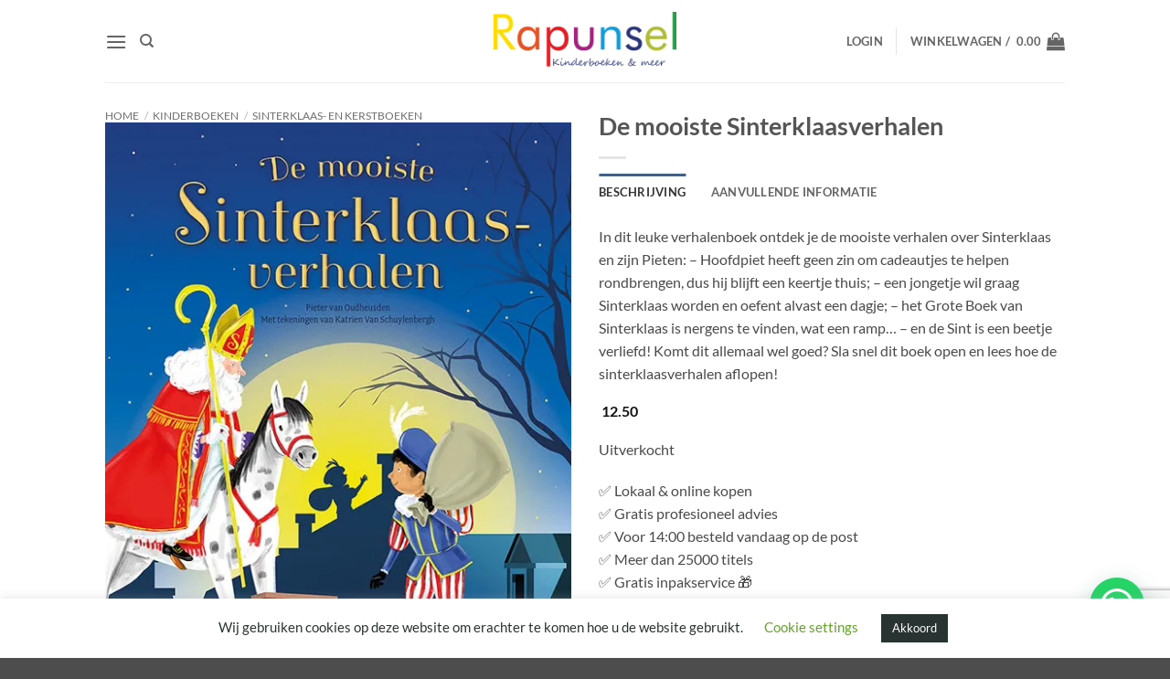

--- FILE ---
content_type: text/html; charset=UTF-8
request_url: https://rapunsel.nl/wp-admin/admin-ajax.php
body_size: -133
content:
TEMP: No Access

--- FILE ---
content_type: text/html; charset=utf-8
request_url: https://www.google.com/recaptcha/api2/anchor?ar=1&k=6Ler2gcsAAAAAC6V7IavluFO3BcfMZ_pEYcKWTEL&co=aHR0cHM6Ly9yYXB1bnNlbC5ubDo0NDM.&hl=en&v=PoyoqOPhxBO7pBk68S4YbpHZ&size=invisible&anchor-ms=20000&execute-ms=30000&cb=gixbzgysis60
body_size: 48565
content:
<!DOCTYPE HTML><html dir="ltr" lang="en"><head><meta http-equiv="Content-Type" content="text/html; charset=UTF-8">
<meta http-equiv="X-UA-Compatible" content="IE=edge">
<title>reCAPTCHA</title>
<style type="text/css">
/* cyrillic-ext */
@font-face {
  font-family: 'Roboto';
  font-style: normal;
  font-weight: 400;
  font-stretch: 100%;
  src: url(//fonts.gstatic.com/s/roboto/v48/KFO7CnqEu92Fr1ME7kSn66aGLdTylUAMa3GUBHMdazTgWw.woff2) format('woff2');
  unicode-range: U+0460-052F, U+1C80-1C8A, U+20B4, U+2DE0-2DFF, U+A640-A69F, U+FE2E-FE2F;
}
/* cyrillic */
@font-face {
  font-family: 'Roboto';
  font-style: normal;
  font-weight: 400;
  font-stretch: 100%;
  src: url(//fonts.gstatic.com/s/roboto/v48/KFO7CnqEu92Fr1ME7kSn66aGLdTylUAMa3iUBHMdazTgWw.woff2) format('woff2');
  unicode-range: U+0301, U+0400-045F, U+0490-0491, U+04B0-04B1, U+2116;
}
/* greek-ext */
@font-face {
  font-family: 'Roboto';
  font-style: normal;
  font-weight: 400;
  font-stretch: 100%;
  src: url(//fonts.gstatic.com/s/roboto/v48/KFO7CnqEu92Fr1ME7kSn66aGLdTylUAMa3CUBHMdazTgWw.woff2) format('woff2');
  unicode-range: U+1F00-1FFF;
}
/* greek */
@font-face {
  font-family: 'Roboto';
  font-style: normal;
  font-weight: 400;
  font-stretch: 100%;
  src: url(//fonts.gstatic.com/s/roboto/v48/KFO7CnqEu92Fr1ME7kSn66aGLdTylUAMa3-UBHMdazTgWw.woff2) format('woff2');
  unicode-range: U+0370-0377, U+037A-037F, U+0384-038A, U+038C, U+038E-03A1, U+03A3-03FF;
}
/* math */
@font-face {
  font-family: 'Roboto';
  font-style: normal;
  font-weight: 400;
  font-stretch: 100%;
  src: url(//fonts.gstatic.com/s/roboto/v48/KFO7CnqEu92Fr1ME7kSn66aGLdTylUAMawCUBHMdazTgWw.woff2) format('woff2');
  unicode-range: U+0302-0303, U+0305, U+0307-0308, U+0310, U+0312, U+0315, U+031A, U+0326-0327, U+032C, U+032F-0330, U+0332-0333, U+0338, U+033A, U+0346, U+034D, U+0391-03A1, U+03A3-03A9, U+03B1-03C9, U+03D1, U+03D5-03D6, U+03F0-03F1, U+03F4-03F5, U+2016-2017, U+2034-2038, U+203C, U+2040, U+2043, U+2047, U+2050, U+2057, U+205F, U+2070-2071, U+2074-208E, U+2090-209C, U+20D0-20DC, U+20E1, U+20E5-20EF, U+2100-2112, U+2114-2115, U+2117-2121, U+2123-214F, U+2190, U+2192, U+2194-21AE, U+21B0-21E5, U+21F1-21F2, U+21F4-2211, U+2213-2214, U+2216-22FF, U+2308-230B, U+2310, U+2319, U+231C-2321, U+2336-237A, U+237C, U+2395, U+239B-23B7, U+23D0, U+23DC-23E1, U+2474-2475, U+25AF, U+25B3, U+25B7, U+25BD, U+25C1, U+25CA, U+25CC, U+25FB, U+266D-266F, U+27C0-27FF, U+2900-2AFF, U+2B0E-2B11, U+2B30-2B4C, U+2BFE, U+3030, U+FF5B, U+FF5D, U+1D400-1D7FF, U+1EE00-1EEFF;
}
/* symbols */
@font-face {
  font-family: 'Roboto';
  font-style: normal;
  font-weight: 400;
  font-stretch: 100%;
  src: url(//fonts.gstatic.com/s/roboto/v48/KFO7CnqEu92Fr1ME7kSn66aGLdTylUAMaxKUBHMdazTgWw.woff2) format('woff2');
  unicode-range: U+0001-000C, U+000E-001F, U+007F-009F, U+20DD-20E0, U+20E2-20E4, U+2150-218F, U+2190, U+2192, U+2194-2199, U+21AF, U+21E6-21F0, U+21F3, U+2218-2219, U+2299, U+22C4-22C6, U+2300-243F, U+2440-244A, U+2460-24FF, U+25A0-27BF, U+2800-28FF, U+2921-2922, U+2981, U+29BF, U+29EB, U+2B00-2BFF, U+4DC0-4DFF, U+FFF9-FFFB, U+10140-1018E, U+10190-1019C, U+101A0, U+101D0-101FD, U+102E0-102FB, U+10E60-10E7E, U+1D2C0-1D2D3, U+1D2E0-1D37F, U+1F000-1F0FF, U+1F100-1F1AD, U+1F1E6-1F1FF, U+1F30D-1F30F, U+1F315, U+1F31C, U+1F31E, U+1F320-1F32C, U+1F336, U+1F378, U+1F37D, U+1F382, U+1F393-1F39F, U+1F3A7-1F3A8, U+1F3AC-1F3AF, U+1F3C2, U+1F3C4-1F3C6, U+1F3CA-1F3CE, U+1F3D4-1F3E0, U+1F3ED, U+1F3F1-1F3F3, U+1F3F5-1F3F7, U+1F408, U+1F415, U+1F41F, U+1F426, U+1F43F, U+1F441-1F442, U+1F444, U+1F446-1F449, U+1F44C-1F44E, U+1F453, U+1F46A, U+1F47D, U+1F4A3, U+1F4B0, U+1F4B3, U+1F4B9, U+1F4BB, U+1F4BF, U+1F4C8-1F4CB, U+1F4D6, U+1F4DA, U+1F4DF, U+1F4E3-1F4E6, U+1F4EA-1F4ED, U+1F4F7, U+1F4F9-1F4FB, U+1F4FD-1F4FE, U+1F503, U+1F507-1F50B, U+1F50D, U+1F512-1F513, U+1F53E-1F54A, U+1F54F-1F5FA, U+1F610, U+1F650-1F67F, U+1F687, U+1F68D, U+1F691, U+1F694, U+1F698, U+1F6AD, U+1F6B2, U+1F6B9-1F6BA, U+1F6BC, U+1F6C6-1F6CF, U+1F6D3-1F6D7, U+1F6E0-1F6EA, U+1F6F0-1F6F3, U+1F6F7-1F6FC, U+1F700-1F7FF, U+1F800-1F80B, U+1F810-1F847, U+1F850-1F859, U+1F860-1F887, U+1F890-1F8AD, U+1F8B0-1F8BB, U+1F8C0-1F8C1, U+1F900-1F90B, U+1F93B, U+1F946, U+1F984, U+1F996, U+1F9E9, U+1FA00-1FA6F, U+1FA70-1FA7C, U+1FA80-1FA89, U+1FA8F-1FAC6, U+1FACE-1FADC, U+1FADF-1FAE9, U+1FAF0-1FAF8, U+1FB00-1FBFF;
}
/* vietnamese */
@font-face {
  font-family: 'Roboto';
  font-style: normal;
  font-weight: 400;
  font-stretch: 100%;
  src: url(//fonts.gstatic.com/s/roboto/v48/KFO7CnqEu92Fr1ME7kSn66aGLdTylUAMa3OUBHMdazTgWw.woff2) format('woff2');
  unicode-range: U+0102-0103, U+0110-0111, U+0128-0129, U+0168-0169, U+01A0-01A1, U+01AF-01B0, U+0300-0301, U+0303-0304, U+0308-0309, U+0323, U+0329, U+1EA0-1EF9, U+20AB;
}
/* latin-ext */
@font-face {
  font-family: 'Roboto';
  font-style: normal;
  font-weight: 400;
  font-stretch: 100%;
  src: url(//fonts.gstatic.com/s/roboto/v48/KFO7CnqEu92Fr1ME7kSn66aGLdTylUAMa3KUBHMdazTgWw.woff2) format('woff2');
  unicode-range: U+0100-02BA, U+02BD-02C5, U+02C7-02CC, U+02CE-02D7, U+02DD-02FF, U+0304, U+0308, U+0329, U+1D00-1DBF, U+1E00-1E9F, U+1EF2-1EFF, U+2020, U+20A0-20AB, U+20AD-20C0, U+2113, U+2C60-2C7F, U+A720-A7FF;
}
/* latin */
@font-face {
  font-family: 'Roboto';
  font-style: normal;
  font-weight: 400;
  font-stretch: 100%;
  src: url(//fonts.gstatic.com/s/roboto/v48/KFO7CnqEu92Fr1ME7kSn66aGLdTylUAMa3yUBHMdazQ.woff2) format('woff2');
  unicode-range: U+0000-00FF, U+0131, U+0152-0153, U+02BB-02BC, U+02C6, U+02DA, U+02DC, U+0304, U+0308, U+0329, U+2000-206F, U+20AC, U+2122, U+2191, U+2193, U+2212, U+2215, U+FEFF, U+FFFD;
}
/* cyrillic-ext */
@font-face {
  font-family: 'Roboto';
  font-style: normal;
  font-weight: 500;
  font-stretch: 100%;
  src: url(//fonts.gstatic.com/s/roboto/v48/KFO7CnqEu92Fr1ME7kSn66aGLdTylUAMa3GUBHMdazTgWw.woff2) format('woff2');
  unicode-range: U+0460-052F, U+1C80-1C8A, U+20B4, U+2DE0-2DFF, U+A640-A69F, U+FE2E-FE2F;
}
/* cyrillic */
@font-face {
  font-family: 'Roboto';
  font-style: normal;
  font-weight: 500;
  font-stretch: 100%;
  src: url(//fonts.gstatic.com/s/roboto/v48/KFO7CnqEu92Fr1ME7kSn66aGLdTylUAMa3iUBHMdazTgWw.woff2) format('woff2');
  unicode-range: U+0301, U+0400-045F, U+0490-0491, U+04B0-04B1, U+2116;
}
/* greek-ext */
@font-face {
  font-family: 'Roboto';
  font-style: normal;
  font-weight: 500;
  font-stretch: 100%;
  src: url(//fonts.gstatic.com/s/roboto/v48/KFO7CnqEu92Fr1ME7kSn66aGLdTylUAMa3CUBHMdazTgWw.woff2) format('woff2');
  unicode-range: U+1F00-1FFF;
}
/* greek */
@font-face {
  font-family: 'Roboto';
  font-style: normal;
  font-weight: 500;
  font-stretch: 100%;
  src: url(//fonts.gstatic.com/s/roboto/v48/KFO7CnqEu92Fr1ME7kSn66aGLdTylUAMa3-UBHMdazTgWw.woff2) format('woff2');
  unicode-range: U+0370-0377, U+037A-037F, U+0384-038A, U+038C, U+038E-03A1, U+03A3-03FF;
}
/* math */
@font-face {
  font-family: 'Roboto';
  font-style: normal;
  font-weight: 500;
  font-stretch: 100%;
  src: url(//fonts.gstatic.com/s/roboto/v48/KFO7CnqEu92Fr1ME7kSn66aGLdTylUAMawCUBHMdazTgWw.woff2) format('woff2');
  unicode-range: U+0302-0303, U+0305, U+0307-0308, U+0310, U+0312, U+0315, U+031A, U+0326-0327, U+032C, U+032F-0330, U+0332-0333, U+0338, U+033A, U+0346, U+034D, U+0391-03A1, U+03A3-03A9, U+03B1-03C9, U+03D1, U+03D5-03D6, U+03F0-03F1, U+03F4-03F5, U+2016-2017, U+2034-2038, U+203C, U+2040, U+2043, U+2047, U+2050, U+2057, U+205F, U+2070-2071, U+2074-208E, U+2090-209C, U+20D0-20DC, U+20E1, U+20E5-20EF, U+2100-2112, U+2114-2115, U+2117-2121, U+2123-214F, U+2190, U+2192, U+2194-21AE, U+21B0-21E5, U+21F1-21F2, U+21F4-2211, U+2213-2214, U+2216-22FF, U+2308-230B, U+2310, U+2319, U+231C-2321, U+2336-237A, U+237C, U+2395, U+239B-23B7, U+23D0, U+23DC-23E1, U+2474-2475, U+25AF, U+25B3, U+25B7, U+25BD, U+25C1, U+25CA, U+25CC, U+25FB, U+266D-266F, U+27C0-27FF, U+2900-2AFF, U+2B0E-2B11, U+2B30-2B4C, U+2BFE, U+3030, U+FF5B, U+FF5D, U+1D400-1D7FF, U+1EE00-1EEFF;
}
/* symbols */
@font-face {
  font-family: 'Roboto';
  font-style: normal;
  font-weight: 500;
  font-stretch: 100%;
  src: url(//fonts.gstatic.com/s/roboto/v48/KFO7CnqEu92Fr1ME7kSn66aGLdTylUAMaxKUBHMdazTgWw.woff2) format('woff2');
  unicode-range: U+0001-000C, U+000E-001F, U+007F-009F, U+20DD-20E0, U+20E2-20E4, U+2150-218F, U+2190, U+2192, U+2194-2199, U+21AF, U+21E6-21F0, U+21F3, U+2218-2219, U+2299, U+22C4-22C6, U+2300-243F, U+2440-244A, U+2460-24FF, U+25A0-27BF, U+2800-28FF, U+2921-2922, U+2981, U+29BF, U+29EB, U+2B00-2BFF, U+4DC0-4DFF, U+FFF9-FFFB, U+10140-1018E, U+10190-1019C, U+101A0, U+101D0-101FD, U+102E0-102FB, U+10E60-10E7E, U+1D2C0-1D2D3, U+1D2E0-1D37F, U+1F000-1F0FF, U+1F100-1F1AD, U+1F1E6-1F1FF, U+1F30D-1F30F, U+1F315, U+1F31C, U+1F31E, U+1F320-1F32C, U+1F336, U+1F378, U+1F37D, U+1F382, U+1F393-1F39F, U+1F3A7-1F3A8, U+1F3AC-1F3AF, U+1F3C2, U+1F3C4-1F3C6, U+1F3CA-1F3CE, U+1F3D4-1F3E0, U+1F3ED, U+1F3F1-1F3F3, U+1F3F5-1F3F7, U+1F408, U+1F415, U+1F41F, U+1F426, U+1F43F, U+1F441-1F442, U+1F444, U+1F446-1F449, U+1F44C-1F44E, U+1F453, U+1F46A, U+1F47D, U+1F4A3, U+1F4B0, U+1F4B3, U+1F4B9, U+1F4BB, U+1F4BF, U+1F4C8-1F4CB, U+1F4D6, U+1F4DA, U+1F4DF, U+1F4E3-1F4E6, U+1F4EA-1F4ED, U+1F4F7, U+1F4F9-1F4FB, U+1F4FD-1F4FE, U+1F503, U+1F507-1F50B, U+1F50D, U+1F512-1F513, U+1F53E-1F54A, U+1F54F-1F5FA, U+1F610, U+1F650-1F67F, U+1F687, U+1F68D, U+1F691, U+1F694, U+1F698, U+1F6AD, U+1F6B2, U+1F6B9-1F6BA, U+1F6BC, U+1F6C6-1F6CF, U+1F6D3-1F6D7, U+1F6E0-1F6EA, U+1F6F0-1F6F3, U+1F6F7-1F6FC, U+1F700-1F7FF, U+1F800-1F80B, U+1F810-1F847, U+1F850-1F859, U+1F860-1F887, U+1F890-1F8AD, U+1F8B0-1F8BB, U+1F8C0-1F8C1, U+1F900-1F90B, U+1F93B, U+1F946, U+1F984, U+1F996, U+1F9E9, U+1FA00-1FA6F, U+1FA70-1FA7C, U+1FA80-1FA89, U+1FA8F-1FAC6, U+1FACE-1FADC, U+1FADF-1FAE9, U+1FAF0-1FAF8, U+1FB00-1FBFF;
}
/* vietnamese */
@font-face {
  font-family: 'Roboto';
  font-style: normal;
  font-weight: 500;
  font-stretch: 100%;
  src: url(//fonts.gstatic.com/s/roboto/v48/KFO7CnqEu92Fr1ME7kSn66aGLdTylUAMa3OUBHMdazTgWw.woff2) format('woff2');
  unicode-range: U+0102-0103, U+0110-0111, U+0128-0129, U+0168-0169, U+01A0-01A1, U+01AF-01B0, U+0300-0301, U+0303-0304, U+0308-0309, U+0323, U+0329, U+1EA0-1EF9, U+20AB;
}
/* latin-ext */
@font-face {
  font-family: 'Roboto';
  font-style: normal;
  font-weight: 500;
  font-stretch: 100%;
  src: url(//fonts.gstatic.com/s/roboto/v48/KFO7CnqEu92Fr1ME7kSn66aGLdTylUAMa3KUBHMdazTgWw.woff2) format('woff2');
  unicode-range: U+0100-02BA, U+02BD-02C5, U+02C7-02CC, U+02CE-02D7, U+02DD-02FF, U+0304, U+0308, U+0329, U+1D00-1DBF, U+1E00-1E9F, U+1EF2-1EFF, U+2020, U+20A0-20AB, U+20AD-20C0, U+2113, U+2C60-2C7F, U+A720-A7FF;
}
/* latin */
@font-face {
  font-family: 'Roboto';
  font-style: normal;
  font-weight: 500;
  font-stretch: 100%;
  src: url(//fonts.gstatic.com/s/roboto/v48/KFO7CnqEu92Fr1ME7kSn66aGLdTylUAMa3yUBHMdazQ.woff2) format('woff2');
  unicode-range: U+0000-00FF, U+0131, U+0152-0153, U+02BB-02BC, U+02C6, U+02DA, U+02DC, U+0304, U+0308, U+0329, U+2000-206F, U+20AC, U+2122, U+2191, U+2193, U+2212, U+2215, U+FEFF, U+FFFD;
}
/* cyrillic-ext */
@font-face {
  font-family: 'Roboto';
  font-style: normal;
  font-weight: 900;
  font-stretch: 100%;
  src: url(//fonts.gstatic.com/s/roboto/v48/KFO7CnqEu92Fr1ME7kSn66aGLdTylUAMa3GUBHMdazTgWw.woff2) format('woff2');
  unicode-range: U+0460-052F, U+1C80-1C8A, U+20B4, U+2DE0-2DFF, U+A640-A69F, U+FE2E-FE2F;
}
/* cyrillic */
@font-face {
  font-family: 'Roboto';
  font-style: normal;
  font-weight: 900;
  font-stretch: 100%;
  src: url(//fonts.gstatic.com/s/roboto/v48/KFO7CnqEu92Fr1ME7kSn66aGLdTylUAMa3iUBHMdazTgWw.woff2) format('woff2');
  unicode-range: U+0301, U+0400-045F, U+0490-0491, U+04B0-04B1, U+2116;
}
/* greek-ext */
@font-face {
  font-family: 'Roboto';
  font-style: normal;
  font-weight: 900;
  font-stretch: 100%;
  src: url(//fonts.gstatic.com/s/roboto/v48/KFO7CnqEu92Fr1ME7kSn66aGLdTylUAMa3CUBHMdazTgWw.woff2) format('woff2');
  unicode-range: U+1F00-1FFF;
}
/* greek */
@font-face {
  font-family: 'Roboto';
  font-style: normal;
  font-weight: 900;
  font-stretch: 100%;
  src: url(//fonts.gstatic.com/s/roboto/v48/KFO7CnqEu92Fr1ME7kSn66aGLdTylUAMa3-UBHMdazTgWw.woff2) format('woff2');
  unicode-range: U+0370-0377, U+037A-037F, U+0384-038A, U+038C, U+038E-03A1, U+03A3-03FF;
}
/* math */
@font-face {
  font-family: 'Roboto';
  font-style: normal;
  font-weight: 900;
  font-stretch: 100%;
  src: url(//fonts.gstatic.com/s/roboto/v48/KFO7CnqEu92Fr1ME7kSn66aGLdTylUAMawCUBHMdazTgWw.woff2) format('woff2');
  unicode-range: U+0302-0303, U+0305, U+0307-0308, U+0310, U+0312, U+0315, U+031A, U+0326-0327, U+032C, U+032F-0330, U+0332-0333, U+0338, U+033A, U+0346, U+034D, U+0391-03A1, U+03A3-03A9, U+03B1-03C9, U+03D1, U+03D5-03D6, U+03F0-03F1, U+03F4-03F5, U+2016-2017, U+2034-2038, U+203C, U+2040, U+2043, U+2047, U+2050, U+2057, U+205F, U+2070-2071, U+2074-208E, U+2090-209C, U+20D0-20DC, U+20E1, U+20E5-20EF, U+2100-2112, U+2114-2115, U+2117-2121, U+2123-214F, U+2190, U+2192, U+2194-21AE, U+21B0-21E5, U+21F1-21F2, U+21F4-2211, U+2213-2214, U+2216-22FF, U+2308-230B, U+2310, U+2319, U+231C-2321, U+2336-237A, U+237C, U+2395, U+239B-23B7, U+23D0, U+23DC-23E1, U+2474-2475, U+25AF, U+25B3, U+25B7, U+25BD, U+25C1, U+25CA, U+25CC, U+25FB, U+266D-266F, U+27C0-27FF, U+2900-2AFF, U+2B0E-2B11, U+2B30-2B4C, U+2BFE, U+3030, U+FF5B, U+FF5D, U+1D400-1D7FF, U+1EE00-1EEFF;
}
/* symbols */
@font-face {
  font-family: 'Roboto';
  font-style: normal;
  font-weight: 900;
  font-stretch: 100%;
  src: url(//fonts.gstatic.com/s/roboto/v48/KFO7CnqEu92Fr1ME7kSn66aGLdTylUAMaxKUBHMdazTgWw.woff2) format('woff2');
  unicode-range: U+0001-000C, U+000E-001F, U+007F-009F, U+20DD-20E0, U+20E2-20E4, U+2150-218F, U+2190, U+2192, U+2194-2199, U+21AF, U+21E6-21F0, U+21F3, U+2218-2219, U+2299, U+22C4-22C6, U+2300-243F, U+2440-244A, U+2460-24FF, U+25A0-27BF, U+2800-28FF, U+2921-2922, U+2981, U+29BF, U+29EB, U+2B00-2BFF, U+4DC0-4DFF, U+FFF9-FFFB, U+10140-1018E, U+10190-1019C, U+101A0, U+101D0-101FD, U+102E0-102FB, U+10E60-10E7E, U+1D2C0-1D2D3, U+1D2E0-1D37F, U+1F000-1F0FF, U+1F100-1F1AD, U+1F1E6-1F1FF, U+1F30D-1F30F, U+1F315, U+1F31C, U+1F31E, U+1F320-1F32C, U+1F336, U+1F378, U+1F37D, U+1F382, U+1F393-1F39F, U+1F3A7-1F3A8, U+1F3AC-1F3AF, U+1F3C2, U+1F3C4-1F3C6, U+1F3CA-1F3CE, U+1F3D4-1F3E0, U+1F3ED, U+1F3F1-1F3F3, U+1F3F5-1F3F7, U+1F408, U+1F415, U+1F41F, U+1F426, U+1F43F, U+1F441-1F442, U+1F444, U+1F446-1F449, U+1F44C-1F44E, U+1F453, U+1F46A, U+1F47D, U+1F4A3, U+1F4B0, U+1F4B3, U+1F4B9, U+1F4BB, U+1F4BF, U+1F4C8-1F4CB, U+1F4D6, U+1F4DA, U+1F4DF, U+1F4E3-1F4E6, U+1F4EA-1F4ED, U+1F4F7, U+1F4F9-1F4FB, U+1F4FD-1F4FE, U+1F503, U+1F507-1F50B, U+1F50D, U+1F512-1F513, U+1F53E-1F54A, U+1F54F-1F5FA, U+1F610, U+1F650-1F67F, U+1F687, U+1F68D, U+1F691, U+1F694, U+1F698, U+1F6AD, U+1F6B2, U+1F6B9-1F6BA, U+1F6BC, U+1F6C6-1F6CF, U+1F6D3-1F6D7, U+1F6E0-1F6EA, U+1F6F0-1F6F3, U+1F6F7-1F6FC, U+1F700-1F7FF, U+1F800-1F80B, U+1F810-1F847, U+1F850-1F859, U+1F860-1F887, U+1F890-1F8AD, U+1F8B0-1F8BB, U+1F8C0-1F8C1, U+1F900-1F90B, U+1F93B, U+1F946, U+1F984, U+1F996, U+1F9E9, U+1FA00-1FA6F, U+1FA70-1FA7C, U+1FA80-1FA89, U+1FA8F-1FAC6, U+1FACE-1FADC, U+1FADF-1FAE9, U+1FAF0-1FAF8, U+1FB00-1FBFF;
}
/* vietnamese */
@font-face {
  font-family: 'Roboto';
  font-style: normal;
  font-weight: 900;
  font-stretch: 100%;
  src: url(//fonts.gstatic.com/s/roboto/v48/KFO7CnqEu92Fr1ME7kSn66aGLdTylUAMa3OUBHMdazTgWw.woff2) format('woff2');
  unicode-range: U+0102-0103, U+0110-0111, U+0128-0129, U+0168-0169, U+01A0-01A1, U+01AF-01B0, U+0300-0301, U+0303-0304, U+0308-0309, U+0323, U+0329, U+1EA0-1EF9, U+20AB;
}
/* latin-ext */
@font-face {
  font-family: 'Roboto';
  font-style: normal;
  font-weight: 900;
  font-stretch: 100%;
  src: url(//fonts.gstatic.com/s/roboto/v48/KFO7CnqEu92Fr1ME7kSn66aGLdTylUAMa3KUBHMdazTgWw.woff2) format('woff2');
  unicode-range: U+0100-02BA, U+02BD-02C5, U+02C7-02CC, U+02CE-02D7, U+02DD-02FF, U+0304, U+0308, U+0329, U+1D00-1DBF, U+1E00-1E9F, U+1EF2-1EFF, U+2020, U+20A0-20AB, U+20AD-20C0, U+2113, U+2C60-2C7F, U+A720-A7FF;
}
/* latin */
@font-face {
  font-family: 'Roboto';
  font-style: normal;
  font-weight: 900;
  font-stretch: 100%;
  src: url(//fonts.gstatic.com/s/roboto/v48/KFO7CnqEu92Fr1ME7kSn66aGLdTylUAMa3yUBHMdazQ.woff2) format('woff2');
  unicode-range: U+0000-00FF, U+0131, U+0152-0153, U+02BB-02BC, U+02C6, U+02DA, U+02DC, U+0304, U+0308, U+0329, U+2000-206F, U+20AC, U+2122, U+2191, U+2193, U+2212, U+2215, U+FEFF, U+FFFD;
}

</style>
<link rel="stylesheet" type="text/css" href="https://www.gstatic.com/recaptcha/releases/PoyoqOPhxBO7pBk68S4YbpHZ/styles__ltr.css">
<script nonce="lKcR9QZgan2YwZn7c2kIwQ" type="text/javascript">window['__recaptcha_api'] = 'https://www.google.com/recaptcha/api2/';</script>
<script type="text/javascript" src="https://www.gstatic.com/recaptcha/releases/PoyoqOPhxBO7pBk68S4YbpHZ/recaptcha__en.js" nonce="lKcR9QZgan2YwZn7c2kIwQ">
      
    </script></head>
<body><div id="rc-anchor-alert" class="rc-anchor-alert"></div>
<input type="hidden" id="recaptcha-token" value="[base64]">
<script type="text/javascript" nonce="lKcR9QZgan2YwZn7c2kIwQ">
      recaptcha.anchor.Main.init("[\x22ainput\x22,[\x22bgdata\x22,\x22\x22,\[base64]/[base64]/UltIKytdPWE6KGE8MjA0OD9SW0grK109YT4+NnwxOTI6KChhJjY0NTEyKT09NTUyOTYmJnErMTxoLmxlbmd0aCYmKGguY2hhckNvZGVBdChxKzEpJjY0NTEyKT09NTYzMjA/[base64]/MjU1OlI/[base64]/[base64]/[base64]/[base64]/[base64]/[base64]/[base64]/[base64]/[base64]/[base64]\x22,\[base64]\\u003d\\u003d\x22,\x22wrhcw7LDo8KYI8KhT8KHRw7DisKLw4YUAX7ClsOQEE3DsSbDpVDCjWwBewvCtwTDuENNKm5dV8OMUcOVw5J4CWvCuwtPGcKifgNgwrsXw5TDtMK4IsKcwqLCssKPw4J8w7hKHMKMN2/DjsOSUcO3w6LDgQnChcOEwpciCsORPirCgsOIMHhwG8OGw7rCiSLDucOEFH4ywofDqmTCpcOIwqzDmMOfYQbDucKXwqDCrFHCqkIMw4fDocK3wqoew4MKwrzCh8KJwqbDvWbDsMKNwonDt2JlwrhWw781w4nDjMKBXsKRw54APMOcWsK0TB/[base64]/DqcKPJwnDpFh2cS09dMO/w7htwozDkWDDtMKGLMOfYMOnSWxhwohKXTxmZW9LwpMRw7zDjsKuL8KEwpbDgHvCssOCJMOdw69Hw4E5w7Q2fGVgeAvDmx1ycsKVwotMZhHDsMOzcnBGw61xRcOiDMOkTRc6w6M1PMOCw4bCvsKMaR/[base64]/DiXLCkTY7NUzDtn7Ds3Q3w4MaVUvCpsOrw7/DgcO/[base64]/QyHDpjfCkhpUwrHDh8KEacOHw7hTw7rCisKgCWogO8Onw7bCusKvf8OLZx/Dl1U1VcKAw5/CnjRBw64iwog6R0PDrcOIRB3DgFslXMO7w7ktV2LCtFHDq8KXw6DDjjjCmMKUw6hwwr/DiCxnLmMXPX9Gw7E7w4XCoBjCuSrDuVRWw4dGdmQZNB/DrcOCAMOEw5YgNyp/SzfCgMKFbU9bcHk2PcOZc8KwAQdWfDzCjsOrXcKfAkMqQFR9UAAxwp/DsGhcI8K/[base64]/Dl3wMeMOPwoNIHBDDqFJSw77Du8OhwqwHwp9kwo3DucOlwr9nVGDCnidKwohCw6XCrMO6WMKXw73DmcK4Mzpaw6odN8KTKj/[base64]/TcKkw7rCgGDDnsOjwpbDk8KCTsKjwpfCiMOsw5XCqhAlHsKuLcOpAwQLY8OjQwfDqj3DjcKPWcKXR8K7wpXCj8K6OhfClMKiwpXDiz9cw7vDqU8xfsOjTzxJwrbDsw7CosKRw7rCoMK6w6MnKsO2w6fCosKoNcOpwqAkwqDDicKUwpzClsOzERUwwqFudX/DnV7Cq2/CtT/DtGDDusOeWxcAw5jCom7DvmEuLSPCnsOjGcOBw7DCr8KnEsO8w5/[base64]/[base64]/CtFhbw7HCnsOfD8Kkc1xzwoFzwqLCmi0fSzUiJ3dYw57CksOVecObwq7CicKgIQQjNgx2FTnDlQXDn8OlUVTCjcO7OMKpU8Kjw6kFw7QYwqLCj0knBMO+wqw1fMKFw4XCpcO+O8ODf0/CgsKMJzTCmMOKXsOyw7PDlX7CvMOgw7LDqBnCuSDCpXnDqRZtwpYtw582ZcO8wqF3fitnw6fDrhPDr8OtR8KxHGrDj8Kcw7DCnzxHw7ovP8Oiwq48w6JXc8KsfMOFw4xheUYsA8O3w6RrT8K0w5rChcOAIsOmBMOCwr/DrnZuGS0NwoFTclbCnQjDnXFywrzDrkFYXsOjw4PClcOVwrB4wp/CqVdcHsKpfMKYwopmw5nDkMO+wpjCncKWw6HCmcKxQS/Csi17fcK3JUhcTcODPsK8woTDicOwSy/[base64]/Ck0vDsnECdcKkVcKgI8OfC8OZBcKdw7o5wqRfwqjDksOzYQdMfMK/w7TClVjDnnN1F8KwND8uFG/DvnkFN0DDi3HDgMOjworCgQdlw5bCvVMPamlUbMO1wroOw4d8w4l8fjTCjEg1w44df1nDuxDDhBvCt8Oqw4rCgnF1L8K8w5bClMOqAl5PflBpwq0SS8O/[base64]/SsOTwoLCi1cEw7UaYsOaw7bChMKzwq7Cn0HCgVNNZGEmQ8KIJMKeVsOKa8Kqw79hw5t1w4URb8Ovw7dNYsOucW9uYMO/wosQw5fCmw04WCBKw603wrbCrDJHwp/DucOqZQwADcKYAk3CjjDChMKMWsOKdFLDkkPCr8K7fcOiwo1nwobCiMKIE1LCk8OOS2xFwr5tZhbDnlDDlirDtVHDtUtrw6o6w7New4xFw4Yww5rDj8OybsOjZsKYwozDmsO/woJ0OcOoTyXDisKnw7bDq8OUwp4OCjXCmFDCkcK8MmctwpzDncOMMUjDjmzDqWlTw4bCuMKxVQ4XFhxswpl+w63Drhs0w4J0TsOKwoQAw5kww7PClwcRw4Nawq3CmWtTG8O+FMO9OzvCliZ/[base64]/wqVfPsKRwqEdHcKcwqDDr8Kyw5HCqDE1wq/CqTUZDsKHM8KpWMKHw5ZIwowAwppaTkbDuMKLCX/DkMKbDHUFw53DkGNZYTLCicKPw5RHwrR0Gg5tLMOvwo/Dq3nDpMOKV8OQesKyOMKkR0rCvcKzw67DpxF8w5zDscKkw4fCughzw63CkMKxwpETw4dPwrLCoEEGOhvCnMOhd8KJw44CwoHCnRXCpFQlw55Sw4zCrgXDrgFlLcK/[base64]/DksKtwo/CkWZpwopNw4E5L8K6wrvDsDLDiFEMe2NYwrfCjzrDvBfDhD5ZwrDChnbCtEU3w64qw6nDpC7DoMKod8KtworDksOww5xIFSNUw4tCH8KIwpzDvEHCuMK6w605wp3CrsK8w5DCgQlUworDhABxOcOLESV7wqDDo8OwwrbDsAlhIsOqD8O/[base64]/fwnDt8KEL3jCjMOlw7opPX/CjGTDisKjwo9Fw5HDr8OQST/DqcOmw4MNdcKxwpbDqcKYNRw9XXfDn0NQwpxOfcKZJsOuwqglwqoNw67ChMKTC8K9w5RBwqTCt8KGwrwOw4vCk23DnsOpKXl0w6vCiXQ8eMKDYcOnwrrChsOZw4bDt2/ChMK/UT4/[base64]/ChWrCgMO1GgjCnmjDrjdfA8ORwrTDvERKwrzDj8KOKXQsw5zDgMOLJMKSIXDCiF7CtDhRw5R1e2rCisO0w6ARWnrDnR/DssOANF7Di8KYNRpWLcKkMVpEwrbDhsKebzoOw5RfZCEYw4kIBkjDvsORwqdIGcO0w4DCqcO0IQbCqMOIw7LDrDHCrcOWwoAIw68ufnbCksKNe8O2XjXCrsKiPGPCkMOOwqd5TkU5w6c5GWdQbsOowoNmwoPCr8Omw4JxdR/CpnhRwpJvwo0Rw4QJw7g3w4vCiMKrw5VIVsOUSi/DrMKswqxAwrvDjlTDrMOaw7pgHzNLw5HDucKTw4QPJGBXwrPCoX/Cu8O/[base64]/DrMKIwqXDiMOdw6DDuAzDiF11w6zCkkZ4CsOsw7cowpXCgT7CucKxecKMwoDDoMODCcKnwqZyThfDp8OAFyYCGn1aTBdWMQfDsMO/ZSgcw78QwooXEB1+wobDmsOlR2xYcsKSIWJtYCIhUMK/[base64]/DocK+wpAtw7wDKHjCnMO0woc/[base64]/Cnh8Nwq5hAMKIwo7ClMONw6o5w5hFDMOewq/CvcKDOsOiw4TDk0zDnRLCr8KZwpTDoTVsLihkwq3DkSnDicKkCRnCgg1hw5bDnw7ChS82wpMKwpjCmMODw4VLwoTCkxzCosO0wqMmST8wwrNwEcKRw6/CtFTDgUnDiETCi8Ojw6Vdwq/DmcKlwpvDqTEpTsOKwpnDgMKFwoIfMmjDjsOuw7s5acKjw7vCpMOmw6TDi8KKwqnDmx7Dq8KkwoIjw4hyw5giIcO8f8Kuwp1gAcKYw47CjcODw483XQIPQwHDtVDCinHCkRTCiE9SEsKFbsOMYcKRXy4Rw79IKHnCqQXCh8OdHsKCw5rCiF5owpdOJMOdN8K/wrZ9D8KLS8OxRitXw5YFdDYdC8KKw4TDgBrCpj5zw6nCmcK6YMOcwp7DrCjCuMKKVMOTOxtQPsKmUDhSwo5xwpYWw5Fuw4wFw5oOTsO/wqYZw5TCh8OXwrAAwojDvVQqWMKRX8OFLsK5w77DlXpxV8K6GcKqYFzCqgfDqUPDoXNUS2nDqhE5w5bCin/CpiJCWcK7w7/CrMONw5fCvEE4IMO7Og43w5ZMw4zDky7ClMKgw5YKwoLDj8OnYsKiDMK6WcKScMOCwrRVQcO7HE0UWsKEwrTChcKiwrDDvMOCw7/[base64]/DqWpzwo8dw6jDi8KtwpvDrcOjHsOOwpskUcKLB8KWw4HCgGozJF7DsifDhhnDtsOiwovDosOJw4pOw64HJkfCrRHDpWXCljvCrMOJw4NPT8K9wqc4OsKJEMOjWcO9w4/CrcKuw5hSwq1Vw7vDuDQ0wpQiwpDDljZhecOyYsOcw73DisOhWxwlw7XDqxhKci5AOA/Cq8K0UsKsYAUYYcOCAMKvwq3Dt8Obw6zCmMKTQXfCicOgXMO0w7rDvMOzf0vDk2QswpLDqsOXQm7CscO6wp7Dhl3Cg8O/fMOyfMKrSsKaw5zDnMOsYMKQw5d3w5BIeMOew7RBw60OP1h3wpohw6jDj8KSwpVzwoXDqcOhwohZw4LDjSPDjMOPwr7DhkouYsKiw5bDiERGw6RxVMOJw6IALMO2CA1Zw6kWeMOVSxYLw5wow6gpwoNcdDB5NgfDq8O9fh/Clz0Hw6TDl8K9wrLDqQTDmDbCnMKfw6Ucw57DnkVrDMOtw58Ww57CmTDDnALDrsOCw6LChVHCtsOBwoLDv0HClMOiwpfCusKIwrnDnXEHcsO1w4IMw5XCusOiajbCp8OvaSPCrRnDuEM1wpbDrUPDuV7Cr8KvHGnDjMKdwo4uQ8OPNSo2YijDjm8ewppxMi/DnXrDrsOWw6MKwqwdw6d/RcKAwoddLMO6wql/ZylEw4vDkMOpesOoaj9mwoRtW8Kdwp14Pkttw6TDmsOgw7osUHvCrsKEG8OVwqXCn8OSw7HDliLDs8OkPSrDr3HDmG7DmzV7KMKzw4fCqDHCvFwSZg/CtDgtw5DDh8OxP1Ylw6NWwolywpbDucOIw6slwrw2wqHDpsKKOcK2ecKePcO2wpjCs8Ktwp0SC8OoUUJzw4LCt8KudkI6KXh4aWZKw5bCqn8FMAtZTk/DuR7DiAjCk1Erwq3DhRsQw4jCgwfCocObw6Q0XCMdPMKNCUfDicKywqsUTlDDuX0EwpPCl8O/dcKjZjHDkQ0Bw5xGwoglJ8O8JcORw5XDjMOFwoBkGBFcVnDDpwXDrQ/DtsO7w70FSMKlwqDDn3ItM1fDlWzDpsKow5TDljMDw6vCtsOWEMOlNQEIw6LCk0UvwpZsQ8Ouwr7CvkDCuMKRwoVyQMOSw5TCkxfDqDXDnMKSL3BhwrE4HVJsYcK2wogsGgDCnsO9woQ2w63DoMKsLwg6wpd8wpnDk8ODayp0WcKOMmFSwqYcw6/Cvg4uWsKVwr0PK2UCHklsYWdJwrpiU8OPacKpRSfCmcO+Tl7DvVnCi8K2bcO/A10xO8OHw7hmPcKXXQXCnsOQNMK3woB1wrFiWSTDqMOGEcKMaVLCkcKZw7kQw4gyw6HCgMOtw6NbEx4GZMKowrREOcOqw4IMwq5/[base64]/CiMO+KcOrNMOvF8KWfsK2Jmx/[base64]/Dpxkowr8pwpEUKMOFw7JmA0zDiMKZw6ddXDAJHsOkwrPDmWULEgLDlA/DtsO2wqBvw5vDtjTDicOpWsOIwrPClMOlw5Ryw7x0w7jDr8O/[base64]/CgMOcw5LCjibCgsOLwpEyAA/DkMOcwq3CkhUMw5lFHkDDpnw9S8KKw6bCn0Z7w7guenTDl8KrLmRyKScdw73ClMKyQ27Di3JkwrsqwqbCtsOhW8OWHsK3w6BWwrddNsK7wq/[base64]/CmGVbw400wpUFBXPCn8Oew6LCvsOHZsOSAgXCksOSQRQOw5QmbjXDkB3CvVAONcKgTQfDn1jCucOXwovCusK7KlshwrPCrMKkwo4ywr0ow6/Du0vCncKcw7Y6wpZ/[base64]/Dv1PCu8ODeQ/[base64]/B1jCjcK4R8OyLWF+HhDDrn4FwrXDi3AANcKDwoE+wp5Sw4I8wr0aeEVHP8OQYsOcw6xIwoxGw7LDjMKdHsKMwopDdiAOVcKJwrx8BlMZUQQRwr7DrMO/NcKaGMOpETDCiQ3Dv8OiCcKJO2VVw7TDqsOeTcOjwrwZbcKEZ0TCs8Oaw4HCpVTCvxIfw4fDlMKNw5cYSWtEC8KOPTvCmjDCsHslw47DhsOlw6/CoCTDoRACLV9WG8KWwrkoQ8OKw7Nuw4FjDcKtwrnDsMOdw6wlw7fCswxiCDXCj8K7w7IbU8O8wqfDoMKLwq/CgCoVw5F+H3sNelg0w5Bqwrthw69iG8KGTMOEwr3DphtlHcKZwpjDncO9OgJ1w4vCuw3Dt2HDtA/CoMKSeApYBsORTMOew4FPw6fDm0fCi8Oow5TCicOQw48XVkYeaMOSWSfDjcOcLig8w40awqvDmMOkw7/Cu8OBwrrCuDJgw7TCvcK8wrJhwr7Dhg59wrPDvcO0w5FpwpYcKcKpHMKMw4XDlV9SbwVVwrTCgcKQwrfCs2PDunjDnwDCrmLDgTTDgVIcw7wlBQ/Cp8Obwp/Dl8Kkwpo/GWjDiMOHwozDvxt5HMKgw7vCrCBcwrVVB3Iuw50vHF7DpTkZwqUXCnBhwoHDn3QewrFZPcKLdF7DgV3CmMOfw5XDjMKbecKRwpA9wpvCscOOw6phCcOzw6PCjcOTCMOtJj/Dj8OgOS3DoRBvHcKFwrXCocOicMOVNcKbwpDCmGPDnBTDrSnChgHCnsOpLRcKwpoowrXDisKECUnCvGHCvy0Ow43ClMKcb8OEwp0swqBfwoTCmcKPT8OuEB/Ct8Kgw7/ChArCnUzCqsKfw5d3XcOZVwIOFMK/NMKECMK2M1R8BsK5wrYSPkDDkcKJb8Osw7wFwpE2NEYiw6kYwrbDv8KDLMKQwrw+wqzCoMK/wpXDu34IYMO0wpHDg1nDpcOHw7kXw5hqwr7Dg8KIw4HCi285w51hwqMOwpnDpjrCgll+ZSZQPcOYw75UUcKwwq/DsF3DmcKfw5dWYsO/dHTCt8K1Xi8QTkUKwpt7w59tTEfDrcOEUWHDk8OdBXYmw45tLsOow4rCtjrCi3fDhinCvcODwojDvsK4UsKFUDzDondUw51pZcKgw5MPw4FQVcOKF0HDlsKBZ8OawqDDmsKjAFgiF8OiwqHDjHwvwpDCtx/DmsOBHsOnSQXDpj/DkxrCgsOacmLDhAYZwqRdJxl2B8O/wr06PsKnw7/CpXLCi3LCrcOxw77DoRd5w77DiTlUN8O0wonDrg3CoyJMw77ClXkPwo/[base64]/CtMO8MHzDrhtsK1dta8KgX0PCm8O4wp5jwrAow7lUNcKkwrzDscOPwqTDtx/Cu0Q/fcKGEcOlKFLDkcO9XiAXSsOyYGJMBDPDiMOWwqjDvHbDnsOUw40Kw4UBwochwo09VVbCncOvKMKVEMOCKMKFbMKewqcHw6JSLD0uaW4+w5nDkWPDkGYZwoXCqMOxZiMNBTDDkcK+MTZkFsKTIGbCqcKuPyopwqVlwpHCpsOFam3Cry/Dg8K6woTCmMKtFTzCrWzCtkbCtsO7GFzDr18leRXCuhwMw5bDgMOFZBXDuR4Nw4HCg8KowrPCkcO/REZMXisJAMKNwp9TPsOoMWBmwrgLw6zCjC7DuMO2w6wib3hcwpxXw49Bw6LDhQvDrMKnw5gxw6o2wqXCjjFtOmzChj7ClzAmZSFFDMO0woZEE8OxwpbCj8OuM8OWwq3DlsOWDyEIQQvDpcObw5c/Xy7DsXk6DCImKMKNFX3CnsOxwqkeTCcYcgHDvcKDBcK/EsKrwrDCl8O+JmjDnXbDgDkiw7DDrcO2fE/[base64]/Ci8KsDmnDjQnDiT/[base64]/wr9bwpbDlzARwrkzwqfDugPCoBQ7wrfDrCbCu8KIeQReeyrCn8KyecO5wrVldcKnwqzCnTTCvcKuDcOtGjzCiCsOwo3CtgPCuyB/f8OUw7LCrnLDpcOaH8KoTHIgb8Ogw4UTJC/Dmj/[base64]/DkgJ2w6kIARPDicKLwowVw7jCl2nCiE9JGzt5KsKwUywKw4xlMsOGw7BiwodPbxQrwpwRw4TDm8OeHsObw6TDpg7Di0A6T1/DscKOMTZFwojCijjCk8OQwqwPTjrDicOyL1DCnMOdHDADbMKzNcOewqpUFV7Cs8Oiwq/[base64]/YsKJVcOvHjnDtQvDisObwprCnsKVwq7Dv8OmSsKrwqYPYMK/[base64]/[base64]/[base64]/FcO3AsKnHsOwClcobRbDszbCjcKGLxxrw4UMwoDDoWN/[base64]/CnCVEW1/Dvhxlw7fCiMKGRsOLw53CgMONEsK2wqd6eMK+M8KfGcKFSU4iwrk9wqlNwqpVwr/DujdQwrphYW7ConQYwpjCnsOoNgNbT1t3YRDDocOSwpHDgBpYw6lnETY3MnB7w7cBWEEOHUESTn/CijNlw5XDqDPDo8Kfw5bCpnFlBRYhwpbCgibChsKxw5cew6dpw7zCjMKBwoUZDSfChsK4wpcAwrdqwqbCqsKpw4TDnV9XXhZLw5hdPXE5VQ3DpMOqwrZ2eDdIfBYywqPCiG3DomLDnwDCkBDDr8OzamgOwo/DgiFBw5nCt8OuEBPDp8OEdcO1wq56W8Ksw4ZgGjzDqFrDvX3DrkR1wrlBw5h4VMKRw5ZMwrIbE0YFwrTCt2rDp2Eiwr9hXCfCs8KpQBQcwpsqXcO3ZsOAwoPCqsK2R0Y/wpM9wod7OsOlw7duPcKBw6UMbMKHwpIafsOqwoJ4NsKoDcKCJMK4FMOWRMO/ASvCnMKUw4dLwqPDkCDClUvCtMKJwqMyU3UBLHHCncOnwpzDvBPCl8O9RMK8HnsCYcOZwpZOL8KkwpsWBsOdwqNtbcOFOsOUw4AmCcK3JcK3wrXCuTQvw44aT0vDpW/CtsKNwpnDoEMpJxLDlcOOwoEpw4vCu8Obw5zCvXrCrjc8HAMAB8OYwrhffsOYwpnCqsKBZMKHPcKuwrEFwq/DrETCg8KFXVkaPirDnMKuD8OGwozDmsKmeVHDqyXDhxkxw4LClcOjwoMKwr7CnXjDsnzDngRcR2Y5KMKRSsO6ecOow6ZCwp4GMALDj2o2w49+CFvDgMOswppIZMKqwqkeRFkSw4Fmw5AaEsOJc0jCmzJ2U8KUHDQKN8Krwqoow7PDusOwbTPDhQTDlz/Cv8OHGVjCt8OSw57Co0zCmMOww4PDqEpdwp/CncOkbjFawpAKw7kpBRnDnkx1JsKGwr4mwq7CoB5Bw5wGYcO1ZcO2wrDCtcKSw6PCv30uw7FhwovCr8Kpwr7DjVPCgMO/MMKkw7/CpyRNeFYgM1PCgcKawodww6Jnwqw6F8KEI8KzwoPDhiDCvT0lwq59FGfDncKqwqpvdl1VLMKKwpQ2RMOZURJgw54Hwo9dMyfCmcOhw5/Cn8OcGzpGw4bDv8KIwr7DmyzDqzfDqi7CosKQw4VCw49nw43CpDTDnQELw650SibDlMKdBTLDhsK0Cj3CucOuasK+SE/[base64]/[base64]/bm7CpMKcQ3bCgsOtw6RXwoHCjsKHMMOjRi/DsMO9J1RRJVg5fcO7Jjkjw5d9QcO4w6HCjXBMHnHDtynCrAlMd8Oywrt0VXAUdSHCj8Oqw7oANMOxYsO6aUcXw6YLw6vCnz/Co8KZw77DuMKXw4LDtTUfwrXCr2w1wpnDtsKyQsKLw4nDo8K+fgjDj8KuSMKRDMK4w5BjAcOKdFzDgcKYFBrDr8O4wqrDhMO6FMK/w5rDpwPCn8OjeMKBwr5pKTnDncOqcsK5w7VZwp12w4MPPsKNQXFWwpxbw7smL8Ohw6LDqVFZZcOadHUawoXDtMKZwpI1w5djwrw0wo7DssK9YcO2D8OawoBRwo/[base64]/N2UUwrHCvkcCwoVdNmrCiMKvw6zDi8OQw4PCp8OibsO3wpHCuMKPVMKPw57DsMKcwpXDg1kwF8OCwo3Cu8Opw6YiVRAAbsKVw6nDjBRtw4Rfw7/Csmkhwr/[base64]/[base64]/wpLDgMKLwq/CkSjCo8KywrpTw73Dm0DDv3xeNVEEPz7Ck8KtwoQHG8Odw5dVw78zwoNYVMKpw7XDgcK0aj5dG8OiwqwEw6rCrS5gCsOLQzzCr8O9OMOxZMOmw48Sw71UY8KGH8K5PsKTw6HDvsKuw4/CpcOHJirCqcOYwponw6TDjHpCwrdQwrXDpgMuwrzCqSBbwqnDssKePxN5OsO0w4pGDX/[base64]/[base64]/ClsONH8KnDsODQcOJHMKfw6LDv8O1wozDqQHCh8KYacOnwrZ9AFzDmy7CucO9w7bCgcOaw5nDj0jCo8Otw6UDSMKkScK5eFQ3w4t2w7QaUngcLsO/XDrCqS/ClsKqQCbDi2zDpXgLTsOSwoHDmsKEw5dFw6hMw4xOcMOGaMK0ccO8wpEacsKywqIxDFrDhsKfecOMwpvDh8OCPMKvJSPCtAAUw6BzExXDny55CsKmwqHDmU/[base64]/[base64]/eFLDgn/CqxBvDlrDqXM2C8KHesOcH3nDqWTDv8Kiwq1wwpkSGDjChMK1w4YzAnnCgCrDl3E9EMO0w5/DoClAw73CtMONO1ovwpvCssO1Um7CoWJXw7xddcK/[base64]/DncO3wpLChcKDwq4wMMK7w5BWw6PCqsOUKBozwoPCmcKFwoDDuMK6ScOXwrZPMEo7w4BKwqtAAG9/w7oBN8KOwqtQNx7DoF5RS2PCo8K6w4bDn8Oqw7N8LU/[base64]/Cn8KyNsKswqrCimRYw4TDoMOzw4VWXMOVPXzDrMKxaFx3wpzChxldT8OFwrNebsKYw5N6wrc7w7EywrEXdMKOw4PCrMK5wq/[base64]/DqTrDp8KuwpVoGWzCu8K3XkcdHTvCg8KdwpxCw6TDs8OJw5LCm8OgwqXCqg3Cmhk9G1kRw4nCq8OYUBvCnMK3wrFlw4TCmcKBwoHDkcO1wrLCvsK0wrPCi8KnTsKOVMK2wpLCmiN5w77DhBY+ZcOzOCgQKMOQw71/woVMw5rDnMOKEkV5wpIdZsOKwoFhw7rCt0vCmHzCqls5wonCngx8w4dMaVbCvUzDm8OyPsOdSQ0uecKaZsOwLG7DpT3CrcKFXi/DqcOjwoTCjjkFcMO+dMOKw4AKJMKJw5PCiU4qw6LDgsOoBhHDixfCkcKHw4PDugDDqGt/[base64]/CoRXCjMOeEMOOw50ie8ONdgk4O8OIw6nDl8KrwpZ3dVLDlMO3w7jCrmHDij3ClFciP8OeYMOwwrXCksOLwrXDpyvDmsK9S8KBAkHDg8K2wqB7Y17DvzDDqMKzYCtQw65/w6UTw6cSw7PCp8OWZcO2w7DDlsOyCDcnwrt5w7kTYcKJWjV8w41Nwr3CisKTdihfcsO9wp3Cj8KawrfCkBQPPsOoM8KYUSU3SF3CqlYHw73DisOwwqXDncKlw4LDgMK/woI0wpfDpyUswrgAMhtJX8KYw4XDgSnCgQbCoTR+w6/CjsKNNkjCuQZcdVLCk1zCuU1ewrpgw5jDocK9w4PDqkvDkcKAw7LDqcOBw5lKP8OFAsO+MwBxM2c1ScKiw65xwp99w5kxw6wqw49aw7Mzw4DDj8OcBw9DwpxpUFzDu8KZRcKLw7bCqsKZZcOlFj/DhTzCjcOkHQTChMOlwpTChMOrR8O1dMOuMMK6aRjDrcKybBYTwoN/K8KOw4g8wobCtcKpDRhXwoBnR8KEWcK8DD7DgG/[base64]/[base64]/CqS7DrMOYQcK4wqrCu8O1wpdhdMK6wrvCkQ3ChsKtwrnCkCVxwpdew4XDpMKRw4rCiCfDuxQgwrnChcKlw5gPwpPDtW4JwqLCmy93Z8Olb8Oyw5Uxwq9bw73Cs8OLQD5dw7xxw6jCoGHCglrDpVDDhWEgw5wgZ8KfWj/DgRkSYEU7XMKWwrrCugtNw6/DkMO6w7TDoABCJlckwr/[base64]/K8Ovw63DqsKrV8KmwpvCnjrDlSPDvQ0Pw53DrDnDvQLCusObUEF4wrDDrRbCijnCmMO0EjozesOowq5xIATDsMKLw5fCmcK0XMOqwp1oTQwidQDCjQ7CvsK5MMK/al7CmUxMUsKsw49ywqxCw7nCtsOTwrPDncKER8O+PQ7DqcO0w4rClUU3w6gGYsKGwqV0TsKlbEvDimrDoTEDVcOmbzjDgMOtwoTCuTjCohTCucKgGFx9wpfDgynClW/DtyZICMOXQMOSOh3Dm8KGwq7CucKGOzLDgnBwOsKWJcOxwrchw4HDgsOYasKkw6nCrTTCoC/CkGxLesK/SQsCw4rCg0ZufsOkwp7CrVHDtgQ8wpNpwq8fDlLCjmDDm0zDvCfDmV/Dgx3Ci8Osw4g9wrlbwonCnCcZwrtZwovDqXfDocKYwovDuMOwYcO0woY9CB4vwr/[base64]/Cmh4dwr0awrFew6bDqg1GY8K3wqrDscKsbFAJTMKvw4t9w4PCn1Vhw6bDvcOuwr/CqsKUwo7CvMOoCcKrwr1nwosgwqBFw6DCoC9Kw7HCowXDqWPDvRBfTsOcwpFbw7sxCsOewqLDhsKDdxHCmSUyXzLCrcO9HsOnwofDmzbCiXsyVcKBw6x/[base64]/[base64]/CucKOw5QWOnpITG/ChsKew7oWbcO6XXHDu8KgcmzCt8Oxwq9MQ8OaFsKgbMOdBcKZwpdQwobCsQADwpVpw57Dty1uw6bCmHUbwoLDjHdTBsOXwq5hw7/DkQnCj08Mwp/[base64]/CvMOIYMK1w7Zzwo/[base64]/Do8KOOcKdwocOw6QOwosYe8OvQMKHw6rDlcK6LAJPwo3DnMKDw7A8X8OEw5vDjAvCqMOQw7QLw4/Dp8KTwo7CpMKvw47DksKbw4hZw57Dl8OPYHoabcKjwp/[base64]/DrcO1V1DDrsOFTU/CvDFGbUVUwolQw5ciw6nCtcO5wrDClcK5w5YyHxrCqRoXw4TCgMKGWjZFw5Zdw4x9w7nCpcKIw7LCrcKuYihqwo8wwqdxSiPCvsK7wqwDwrU7w69ichrDmMK6MxoeIxnCjcK0HMOOwr/DiMOaUMK5w7opJ8KFw7gRwr/[base64]/acOJbsKWwqfDi8KCwpzCogbCoMOuXcKVC8KuwpzDp0tFV0ZZR8KqRsKZR8KNw7nChsKXw6Fcw7tiw4/ClQ8nwr/DikHCj1nClEHCpkgOw5HDpsKGHsK0wpxDQjk9w4bCo8KncXnCsjNDwo08wrRdNsKBJ38iQsOpPDrDokd9wrAgwp7Dg8KpcsKYHcOLwqttw4bCn8K7e8KzXcKeV8KBGkw+woHDpcKPcVjCrE/DpMKfQl8NVgUbAQnCtMO9PsOcw55aDMOlw5NGAEzChSLCqWvCpE3CvcOweEbDvMKUW8KNw7IUYMKgPxjCtcKKODkAYsKhHQxew5B0esKjZyfDusKuwqvCvjNxR8Kdd00/wrw/w6DCj8OULMKGQ8Ozw4RswpfDgsK1w6vDtVk1L8OywoJmwrnDs1I6w63CiCfDsMK6w50YwqvCgVTDghFKwoVvCsKSwq3Cl2/[base64]/CvDTCpTwre8KAwphaEBDChcOcwqTCpybDicORw4fCiVxzGATDgx3DnsO1woxFw4zDq1NRwrXDjGcMw6rDo1AVHcKbZcKlDMK+wrgLw7fDmsOBPSXDkjHDrW3DjE7DrB/[base64]/DhksBCMKaw4c9wpXCizJPwrnCpgHChsOJwrzDjcOiw7/CmMOowqtkQsKJIQDDrMOuPMKwd8KkwpECw6jDsFI9wrTDpSl2w53DqF99LwLCjRTCnsKlw7/CtsOXwp9bAiRhw6/CvcOjUsKVw4QawqfCm8OFw4LDnsKzHsOpw6bCn2ciw5AHW1EJw50xH8O2eT4Xw5MfwrzDtEMfw6XDg8KkNTMEQSDCixjCvcKOworCisKxw6ljO2R0w5/DlnTCicKmY0VNw57Cg8KTw7lHKV0Xw6DDjGnCjcKJw41xQcKuSsKPwrDDt2/[base64]/bjjCisOzwpzDuMKEw6/[base64]/d8KXTMOtwosSwrbCjx7DjcORw73Dp8K6wo0KeMOvwrgDbMKGwrfDnsKMw4VAb8K/wo5+wqLCtibCu8KfwqZHFMKmeHNvwprCgsK7I8K5e19scsOxw5R0fMK+YsKYw6gPMCM2eMOnPsKdwpN3NMOkCsOZw7QLwobDllDDhsKYw5rCn33Cq8OpNWLDvcK3VsKER8OKw4jDgFlXNsKaw4fDk8KJEsKxwoQlw73DihAuw5xESsKCwo7Dj8KvRsOcGW/CsT9PfBYzEi/[base64]/w4guZMOdwq/DoybCu8KJdwEXwqw3wrfCnTLDsDrCtDkFw6BvBy3DvsO6woDDksONR8OcwrDDpQbCiRouez7Cpy4MRR16wpPCvcOfKcKcw5wfw7LDhl/Cl8OaWGrCrcOQw4rCvn8sw5tDwojDoUjDtMOJw7E0woQmVRnDii/[base64]/CosOhw5DCuDVJwoHDlMKCJD1gwpTCp8K5XsKFwqsJc1dyw6kswrnDjkwHwojCnABeYBnDpi7Cgi7DmsKFGcOSwpo3aHjCsj7Dsg3CpBrDu1cewpJWwrxhw4LCkQbDtiLCsMK+T17CkzHDlcK4L8OGGgdNUULDmHFhwqnCs8Onw6/CusKxw6fDrX3CtH/[base64]/DtsKEG8O8bsOnRyJxwpgtwq3Dg8OBw6kCEcOVwpxle8OYw7QRw4gOKBw4w5fDksOnwrDCv8KTU8Oxw44zwqjDpMOwwodMwoMCwo3DhnQUKTLCksKfG8KHw7xGVMO9SsKqRhXDpsOpP2VwwofDlsKPRsK8DEfDpxPCkcK0csKlWMOhQsO3wowmw6/Di2hswqQoZsO1w5LDncOXTyw7worCqsOHd8OUVWE8wodAX8Oswq5OIcKDMsOYwr4zw7jCiE4fL8KbZsKmZRrDlcKPQ8O4wrrDsRUvbSwZOE11BlZpwrnDnid6NcOQwpTDhsKVw77DlsOxOMOAwonCt8K1w5XDrDR6M8OXORzDrcO3w7sLw4rDlsOHEsK/NjrDswHCmmpGwqfCp8Khw6JbDGE5YsOdYg\\u003d\\u003d\x22],null,[\x22conf\x22,null,\x226Ler2gcsAAAAAC6V7IavluFO3BcfMZ_pEYcKWTEL\x22,0,null,null,null,1,[21,125,63,73,95,87,41,43,42,83,102,105,109,121],[1017145,507],0,null,null,null,null,0,null,0,null,700,1,null,0,\[base64]/76lBhnEnQkZnOKMAhk\\u003d\x22,0,0,null,null,1,null,0,0,null,null,null,0],\x22https://rapunsel.nl:443\x22,null,[3,1,1],null,null,null,1,3600,[\x22https://www.google.com/intl/en/policies/privacy/\x22,\x22https://www.google.com/intl/en/policies/terms/\x22],\x22ccgawjxsBXRlQxl0UDJBQDjlroK+QdtYIOWl0bcBtmk\\u003d\x22,1,0,null,1,1768933277132,0,0,[198,212,17,225,92],null,[165,231,74,161,65],\x22RC-P6HxJzKp8muQRg\x22,null,null,null,null,null,\x220dAFcWeA5BR7gbkcqmCP42XXl4_PMnaoFnwslYPGdmK74-DEO1M56RgtG8K4R6ylDMFxUy6zD7pl7HFGS_UusvZ8f6EWkToFEHfw\x22,1769016077249]");
    </script></body></html>

--- FILE ---
content_type: text/css
request_url: https://rapunsel.nl/wp-content/plugins/rapunsel-extmedia/assets/css/shortcode_external_pdf.css?ver=6.9
body_size: 209
content:
.flip-book-container {
    width: 100%;
    height: 100%;
    padding: 13px!important;
    position: relative;
}

.flip-book .controls,
.controls {
    display: none!important;
}

.modal-pdf {
    width: 90%;
    height: calc(100vh - 8em);
    
    margin-left: 5%;
    margin-right: 5%;
    margin-top: 3%;
    margin-bottom: 10px;
}

.modal {
    opacity: 1;
    visibility: visible!important;
}

.blocker {
    z-index: 9999;
}

.modal a.close-modal {
    margin: 30px!important;
    width: 20px!important;
    height: 20px!important;
}

.inkijkexemplaar {
    margin-top: 50px;
}

.inkijkexemplaar-label {
    margin-left: 10px;
    font-weight: 800;
    text-transform: uppercase;
}

.inkijkexemplaar:hover {
    cursor: pointer;
}